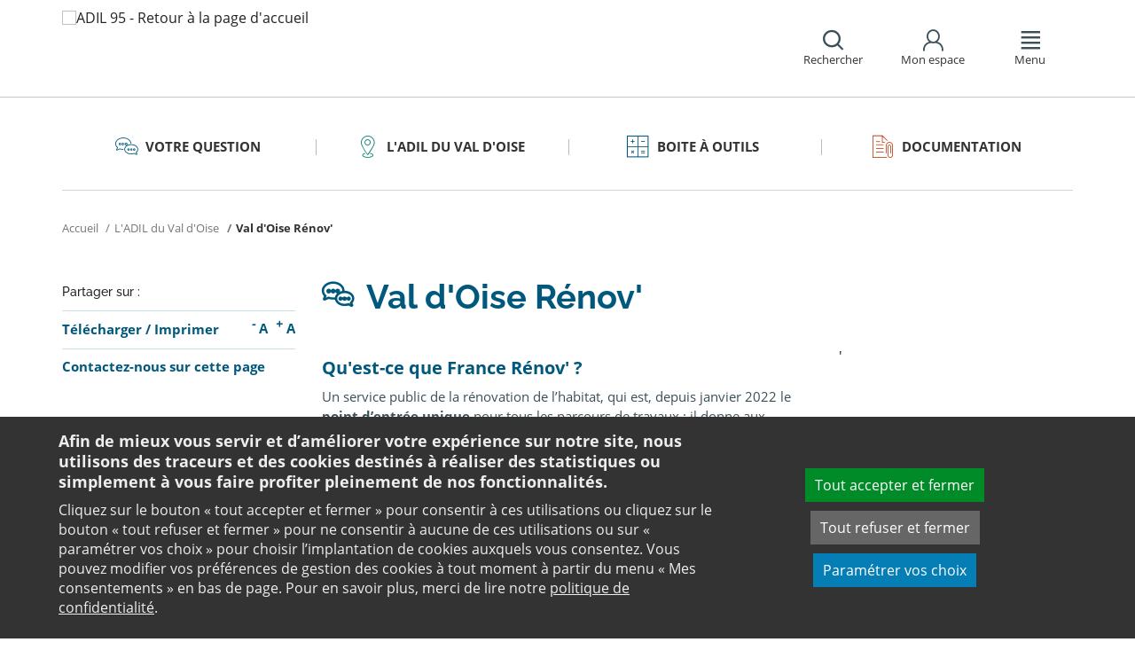

--- FILE ---
content_type: text/html;charset=utf-8
request_url: https://www.adil95.org/val-doise-renov/
body_size: 12562
content:
<!DOCTYPE html>
<html lang="fr">
<head><link rel="preload" href="" as="font" type="font/woff2" crossorigin>

<meta charset="utf-8">
<!-- 
	This website is powered by TYPO3 - inspiring people to share!
	TYPO3 is a free open source Content Management Framework initially created by Kasper Skaarhoj and licensed under GNU/GPL.
	TYPO3 is copyright 1998-2026 of Kasper Skaarhoj. Extensions are copyright of their respective owners.
	Information and contribution at https://typo3.org/
-->

<base href="https://www.adil95.org/">

<title>rénovation énergétique</title>
<meta name="generator" content="TYPO3 CMS" />
<meta name="viewport" content="width=device-width, initial-scale=1" />
<meta name="description" content="Projets de rénovation énergétique, de réhabilitation ou d&#039;adaptation du logement" />
<meta name="twitter:card" content="summary" />
<meta name="twitter:domain" content="https://www.adil95.org/" />
<meta name="twitter:site" content="@ANIL" />
<meta name="twitter:creator" content="@ANIL" />
<meta name="twitter:description" content="Projets de rénovation énergétique, de réhabilitation ou d&#039;adaptation du logement" />
<meta property="og:site_name" content="ANIL" />
<meta property="og:type" content="website" />
<meta property="og:description" content="Projets de rénovation énergétique, de réhabilitation ou d&#039;adaptation du logement" />
<meta name="twitter:title" content="rénovation énergétique - ADIL" />
<meta name="twitter:image" content="https://www.adil95.org/typo3conf/ext/anil/Resources/Public/Images/common/ADIL_og.png" />
<meta name="twitter:url" content="https://www.adil95.org/val-doise-renov/" />
<meta property="og:title" content="rénovation énergétique - ADIL" />
<meta property="og:image" content="https://www.adil95.org/typo3conf/ext/anil/Resources/Public/Images/common/ADIL_og.png" />
<meta property="og:url" content="https://www.adil95.org/val-doise-renov/" />


<link rel="stylesheet" href="https://www.adil95.org/typo3temp/assets/css/7015c8c4ac5ff815b57530b221005fc6.css?1658219440" media="all">
<link rel="stylesheet" href="https://www.adil95.org/_assets/da50353b5a91e66260f1fce3de21d18c/Stylesheets/vendor/bootstrap/bootstrap.min.css?1718695555" media="all">
<link rel="stylesheet" href="https://www.adil95.org/_assets/da50353b5a91e66260f1fce3de21d18c/Stylesheets/vendor/bxSlider/jquery.bxslider.css?1718695555" media="all">
<link rel="stylesheet" href="https://www.adil95.org/_assets/da50353b5a91e66260f1fce3de21d18c/Stylesheets/vendor/fancybox/jquery.fancybox.css?1718695555" media="all">
<link rel="stylesheet" href="https://www.adil95.org/_assets/da50353b5a91e66260f1fce3de21d18c/Stylesheets/main.css?1718695555" media="all">
<link rel="stylesheet" href="https://www.adil95.org/_assets/da50353b5a91e66260f1fce3de21d18c/Stylesheets/print.css?1718695555" media="print">
<link rel="stylesheet" href="https://www.adil95.org/_assets/da50353b5a91e66260f1fce3de21d18c/Stylesheets/vendor/orejime/orejime.css?1718695555" media="all">
<link rel="stylesheet" href="https://www.adil95.org/_assets/da50353b5a91e66260f1fce3de21d18c/Stylesheets/cookies-custom.css?1718695555" media="screen">




<script src="https://www.adil95.org/_assets/da50353b5a91e66260f1fce3de21d18c/Javascript/vendor/jquery/jquery.min.js?1718695555"></script>
<script src="https://www.adil95.org/_assets/da50353b5a91e66260f1fce3de21d18c/Javascript/vendor/respond/respond.min.js?1718695555" defer="defer"></script>
<script src="https://www.adil95.org/_assets/da50353b5a91e66260f1fce3de21d18c/Javascript/vendor/modernizr/modernizr.min.js?1718695555" defer="defer"></script>



<link rel="canonical" href="https://www.adil95.org/val-doise-renov/" />            <script>
                  <!-- Matomo -->
                  var _paq = _paq || [];
                  /* tracker methods like "setCustomDimension" should be called before "trackPageView" */
                  _paq.push(['trackPageView']);
                  _paq.push(['enableLinkTracking']);
                  _paq.push(['requireCookieConsent']);
                  (function() {
                  var u="//analytics.anil.org/";
                  _paq.push(['setTrackerUrl', u+'piwik.php']);
                  _paq.push(['setSiteId', '68']);
                  var d=document, g=d.createElement('script'), s=d.getElementsByTagName('script')[0];
                  g.type='text/javascript'; g.async=true; g.defer=true; g.src=u+'piwik.js'; s.parentNode.insertBefore(g,s);
                  })();
                <!-- End Matomo Code -->
            </script>
            <script type="text/plain" data-type="application/javascript" data-name="matomo">
                _paq.push(['setCookieConsentGiven']);
            </script>        <script type="text/plain" data-type="application/javascript" data-name="addtoany">
            var a2a_config = a2a_config || {};
            a2a_config.locale = "fr";
        </script>
        <script data-src="https://static.addtoany.com/menu/page.js" type="text/plain" data-type="application/javascript" data-name="addtoany"></script>

	
	







		<link rel="icon" href="/_assets/da50353b5a91e66260f1fce3de21d18c/Images/common/favicon/32.png">
	

	

</head>
<body class="rubric1 page-projet">

<div id="top" tabindex="-1">
    <p class="no-margin"><a class="sr-only sr-only-focusable" href="/val-doise-renov/#contenu">Aller au contenu</a></p>
</div>

<header id="header" role="banner">
    <div class="main-header">
        <div class="container">
           



	
	







		<a title="ADIL 95 - Retour à la page d&#039;accueil" href="/">
			<div class="logo visible-xs pull-left">
				<img alt="ADIL 95 - Retour à la page d&#039;accueil" src="https://www.adil95.org/fileadmin/_processed_/1/c/csm_ADIL_Val-d_Oise_MOBILE_TABLETTE_bc91fdbd81.png" width="150" height="81" />
			</div>
			<div class="logo visible-sm visible-md visible-lg pull-left">
				<img alt="ADIL 95 - Retour à la page d&#039;accueil" src="https://www.adil95.org/fileadmin/_processed_/d/9/csm_ADIL_Val-d_Oise_DESKTOP_9f48edabfd.png" width="187" height="100" />
			</div>
		</a>

	
            <div id="nav-header" class="pull-right">
                

<div class="scope-icon" role="search">
	<a href="#" role="button" aria-expanded="false">
		<div>
			<span class="icon-search" aria-hidden="true"></span>
			<span>Rechercher</span>
		</div>
	</a>
		
	
	<div class="drop-box search rubric4">
		<form method="get" action="index.php">
			<div role="heading" aria-level="1"><label for="panelSearchForm" class="title-level-3">Votre recherche</label></div>
			<div class="form-group mar-bottom-20">
				<input id="panelSearchForm" type="text" name="tx_solr[q]" placeholder="Mots-clés" title="Indiquez les mots-clés à rechercher" class="form-control">
			</div>
			<div class="form-group text-center">
				<button type="submit" class="btn btn-default">
					<span class="icon-search" aria-hidden="true"></span>
					<span>Rechercher</span>
				</button>
			</div>
			<input type="hidden" name="id" value="44953">
		</form>
	</div>
	

</div>
                

	
			
			
		

	<div id="tx-anil-frontenduserpanel" class="scope-icon inactive">
		<a href="#" role="button" aria-expanded="false">
			<div>
				<span class="icon-user"></span>
				<span>Mon espace</span>
			</div>
		</a>
		
				
						<div style="display:none" class="drop-box account rubric2">
							<div class="inner mar-bottom-40">
								<p id="frontenduserpanel-label" class="title-level-3" role="heading" aria-level="1">
									
											Identifiez-vous
										
								</p>
								





    <p class="status">
        



    </p>


        <form method="post" target="_top" action="/val-doise-renov/?tx_felogin_login%5Baction%5D=login&amp;tx_felogin_login%5Bcontroller%5D=Login&amp;cHash=892870b660dfcea93095c97fda40d5d6">
<div>
<input type="hidden" name="__referrer[@extension]" value="Felogin" />
<input type="hidden" name="__referrer[@controller]" value="Login" />
<input type="hidden" name="__referrer[@action]" value="login" />
<input type="hidden" name="__referrer[arguments]" value="YTowOnt99c1702e96cd2f3615fa311d6be9dbdba92dd497f" />
<input type="hidden" name="__referrer[@request]" value="{&quot;@extension&quot;:&quot;Felogin&quot;,&quot;@controller&quot;:&quot;Login&quot;,&quot;@action&quot;:&quot;login&quot;}c515d9450d1611ea8423a09fd094f2cf11f970e7" />
<input type="hidden" name="__RequestToken" value="eyJ0eXAiOiJKV1QiLCJhbGciOiJIUzI1NiIsImtpZCI6IntcInR5cGVcIjpcIm5vbmNlXCIsXCJuYW1lXCI6XCJhRWpiUkdyd1BIZlI2Szc4eTljNHNBXCJ9In0.[base64].iYYJLjPWAdtQ4WdGpGQiQvCvMNK7sOTWz3eDpHLk20U"/><input type="hidden" name="__trustedProperties" value="{&quot;user&quot;:1,&quot;pass&quot;:1,&quot;submit&quot;:1,&quot;logintype&quot;:1,&quot;pid&quot;:1}24f45bc4ec08cb7762f95cf2be4eccf95339c0b9" />
</div>

            
    <fieldset>
        <div class="form-group">
            <input autocomplete="username" placeholder="E-mail" class="form-control" type="text" name="user" required="required" />
        </div>
        <div class="form-group">
            <input required="required" autocomplete="current-password" placeholder="Mot de passe" class="form-control" type="password" name="pass" value="" />
        </div>

        
        <div class="form-group mar-bottom-20 clearfix"></div>
        <div class="form-group text-center">
            <input class="btn btn-default" type="submit" value="Valider" name="submit" />
        </div>

        <div class="felogin-hidden">
            <input type="hidden" name="logintype" value="login" />
            
            
                <input type="hidden" name="pid" value="44887" />
            
            
            
            
            
        </div>
    </fieldset>

        </form>
    






								
									<p class="forgot pull-right" id="forgotpassword-link">
										<a href="/mot-de-passe-oublie/?no_cache=1&amp;tx_felogin_login%5Baction%5D=recovery&amp;tx_felogin_login%5Bcontroller%5D=PasswordRecovery&amp;cHash=da9bfc9eba9ed5b23e3e6e64375dccb3">
											Mot de passe oublié ?
										</a>
									</p>
								

							</div>
							
								<div class="inner">
									<div class="title-level-3 no-margin" role="heading" aria-level="1">Inscrivez-vous</div>
									<p>Créez votre compte et personnalisez votre navigation :</p>
									<ul class="list">
										<li>Ajoutez vos favoris</li>
										<li>Mémorisez vos recherches</li>
									</ul>
									<div class="text-center">
										<a role="button" class="btn btn-default" href="/pages-speciales/creer-mon-espace/">
											S&#039;inscrire
										</a>
									</div>
								</div>
							
						</div>
					
			
	</div>

	

                

<div class="scope-icon" role="navigation">
	<a href="#" role="button" aria-expanded="false" class="menu-handle">
		<div>
			<span class="icon-menu" aria-hidden="true"></span>
			<span>Menu</span>
		</div>
	</a>
</div>
            </div>
        </div>
    </div>
    

<nav id="navigation">
	<div class="container">
	    <div class="row">
			
					<div class="col page-cart"><div class="rubric2"><div class="title-level-4 txt-color">L&#039;ADIL du Val d&#039;Oise</div></div><div class="block-list"><div class="title-h3"><a href="/ladil-du-val-doise/">Qui sommes-nous ?</a></div></div><div class="block-list"><div class="title-h3"><a href="/1/liste-des-permanences-adil95/">Permanences de l&#039;ADIL95</a></div></div><div class="block-list"><div class="title-h3"><a href="/val-doise-renov/">Val d&#039;Oise Rénov&#039;</a></div><ul class="links"><li><a href="/val-doise-renov/quest-ce-que-france-renov/">Qu&#039;est-ce que France Rénov&#039; ?</a></li><li><a href="/val-doise-renov/depliants-sur-la-renovation-energetique/">Dépliants sur la Rénovation énergétique</a></li><li><a href="/val-doise-renov/conseil-en-cas-de-probleme-1/">Se prémunir contre les fraudes</a></li></ul></div><div class="block-list"><div class="title-h3"><a href="/ladil-du-val-doise/formations/">Formations</a></div></div></div><div class="col page-projet col-custom-2"><div class="rubric1"><div class="title-level-4 txt-color">Votre projet</div></div><div class="block-list"><div class="title-h3"><a href="/votre-question/vous-achetez-vous-construisez/">Vous achetez, vous construisez</a></div><ul class="links"><li><a href="/votre-question/vous-achetez-vous-construisez/financement/">Financement</a></li><li><a href="/votre-question/vous-achetez-vous-construisez/achat-et-vente/">Achat et vente</a></li><li><a href="/votre-question/vous-achetez-vous-construisez/construction-et-travaux/">Construction et travaux</a></li><li><a href="/votre-question/vous-achetez-vous-construisez/diagnostics/">Diagnostics</a></li><li><a href="/votre-question/vous-achetez-vous-construisez/investissement-locatif/">Investissement locatif : réduction d&#039;impôt et investissement</a></li><li><a href="/votre-question/vous-achetez-vous-construisez/votre-situation/">Votre situation</a></li><li><a href="/votre-question/vous-achetez-vous-construisez/faq-vous-achetez-vous-construisez/">FAQ - Vous achetez, vous construisez</a></li></ul></div><div class="block-list"><div class="title-h3"><a href="/votre-question/vous-etes-locataire/">Vous êtes locataire</a></div><ul class="links"><li><a href="/votre-question/vous-etes-locataire/se-loger/">Se loger</a></li><li><a href="/votre-question/vous-etes-locataire/le-loyer/">Le loyer</a></li><li><a href="/votre-question/vous-etes-locataire/location-vide/">Location vide</a></li><li><a href="/votre-question/vous-etes-locataire/location-meublee/">Location meublée</a></li><li><a href="/votre-question/vous-etes-locataire/colocation/">Colocation</a></li><li><a href="/votre-question/vous-etes-locataire/bail-mobilite/">Bail mobilité</a></li><li><a href="/votre-question/vous-etes-locataire/diagnostics/">Diagnostics</a></li><li><a href="/votre-question/vous-etes-locataire/votre-situation-familiale/">Votre situation familiale</a></li><li><a href="/votre-question/vous-etes-locataire/locataire-en-difficulte/">Locataire en difficulté</a></li><li><a href="/votre-question/vous-etes-locataire/faq-vous-etes-locataire/">FAQ - Vous êtes locataire</a></li></ul></div><div class="block-list"><div class="title-h3"><a href="/votre-question/vous-etes-proprietaire/">Vous êtes propriétaire</a></div><ul class="links"><li><a href="/votre-question/vous-etes-proprietaire/copropriete/">Copropriété</a></li><li><a href="/votre-question/vous-etes-proprietaire/amelioration/">Amélioration</a></li><li><a href="/votre-question/vous-etes-proprietaire/bailleur/">Bailleur</a></li><li><a href="/votre-question/vous-etes-proprietaire/difficultes-de-remboursement-et-impayes/">Difficultés de remboursement et impayés</a></li><li><a href="/votre-question/vous-etes-proprietaire/assurances/">Assurances</a></li><li><a href="/votre-question/vous-etes-proprietaire/faq-vous-etes-proprietaire/">FAQ - Vous êtes propriétaire</a></li></ul></div></div><div class="col page-outils"><div class="rubric3"><div class="title-level-4 txt-color">Boite à outils</div></div><div class="block-list"><div class="title-h3"><a href="/outils/outils-indices-et-plafonds/">Outils</a></div><ul class="links"><li><a href="/outils/outils-indices-et-plafonds/outils-de-calcul/">Outils de calcul</a></li><li><a href="/outils/outils-indices-et-plafonds/indices-et-plafonds/">Indices et plafonds</a></li><li><a href="/outils/outils-indices-et-plafonds/memo-checklists/">Mémo-Check-lists</a></li><li><a href="/outils/outils-indices-et-plafonds/modele-lettre-courrier-type/">Modèles de lettre</a></li><li><a href="/outils/outils-indices-et-plafonds/glossaire/">Glossaire</a></li><li><a href="/outils/outils-indices-et-plafonds/faq/">FAQ</a></li></ul></div><div class="block-list"><div class="title-h3"><a href="https://www.anil.org/modele-lettre-courrier-type/" target="_blank">Modèles de lettre</a></div></div><div class="block-list"><div class="title-h3"><a href="/outils/adresses-utiles/">Adresses utiles</a></div></div><div class="block-list"><div class="title-h3"><a href="/outils/adresses-utiles/formulaires/">Formulaires</a></div></div></div><div class="col page-pro"><div class="rubric4"><div class="title-level-4 txt-color">Documentation</div></div><div class="block-list"><div class="title-h3"><a href="/documentation/publications-anil/analyses-juridiques-et-jurisprudence/">Analyses juridiques &amp; Jurisprudence</a></div><ul class="links"><li><a href="/documentation/publications-anil/analyses-juridiques-et-jurisprudence/analyses-juridiques/table-des-matieres/">Analyses juridiques</a></li><li><a href="/documentation/publications-anil/analyses-juridiques-et-jurisprudence/jurisprudence/">Jurisprudence</a></li></ul></div><div class="block-list"><div class="title-h3"><a href="/documentation/publications-anil/etudes-et-eclairages/table-des-matieres/">Études &amp; Éclairages</a></div><ul class="links"><li><a href="/documentation/publications-anil/etudes-et-eclairages/table-des-matieres/">Études et Éclairages : table des matières</a></li></ul></div><div class="block-list"><div class="title-h3"><a href="/documentation/publications-anil/habitat-actualite/">Habitat Actualité</a></div></div><div class="block-list"><div class="title-h3"><a href="/documentation/publications-anil/indicateur-des-taux/">Indicateur des taux</a></div></div><div class="block-list"><div class="title-h3"><a href="/documentation/publications-anil/publications-nationales/">Publications grand public</a></div><ul class="links"><li><a href="/documentation/publications-anil/publications-nationales/scenario-logement/">Achat - Vente immobilière</a></li><li><a href="/documentation/publications-anil/publications-nationales/copropriete/">Copropriété</a></li><li><a href="/documentation/publications-anil/publications-nationales/fiscalite/">Fiscalité du logement</a></li><li><a href="/documentation/publications-anil/publications-nationales/frappez-a-la-bonne-porte/">L&#039;ADIL vous conseille</a></li><li><a href="/documentation/publications-anil/publications-nationales/habitat-degrade/">Habitat dégradé</a></li><li><a href="/documentation/publications-anil/publications-nationales/impayes-de-loyer/">Impayés de loyer</a></li><li><a href="/documentation/publications-anil/publications-nationales/rapports-locatifs/">Location immobilière : droits et obligations</a></li><li><a href="/documentation/publications-anil/publications-nationales/renovation-energetique/">Rénovation énergétique du logement</a></li><li><a href="/documentation/publications-anil/publications-nationales/vous-et-les-professionnels/">Vous et les professionnels du logement</a></li></ul></div></div>
				
		</div>
		<div class="row">
			<button class="close-menu pull-right sr-only sr-only-focusable">Fermer le menu</button>
		</div>
	</div>
</nav>
</header>

<div id="main">
    		
	<div class="container layout-twocolumns">
		<div class="main-content">
			




	<div class="menu-sections">
		<nav role="navigation" aria-label="Navigation secondaire">
			<ul role="tablist" class="nav nav-tabs">

				
						
							
								<li class="col-sm-3 rubric1 " aria-current="false">
									<a href="/votre-question/">
										<span class="icon"></span>
										<span>
								Votre question
							</span>
									</a>
								</li>
							
								<li class="col-sm-3 rubric2 " aria-current="false">
									<a href="/ladil-du-val-doise/">
										<span class="icon"></span>
										<span>
								L&#039;ADIL du Val d&#039;Oise
							</span>
									</a>
								</li>
							
								<li class="col-sm-3 rubric3 " aria-current="false">
									<a href="/outils/">
										<span class="icon"></span>
										<span>
								Boite à outils
							</span>
									</a>
								</li>
							
								<li class="col-sm-3 rubric4 " aria-current="false">
									<a href="/documentation-outils/">
										<span class="icon"></span>
										<span>
								Documentation
							</span>
									</a>
								</li>
							
						
					

			</ul>
		</nav>
	</div>


			


	<nav aria-label="Votre position">
		<ol class="breadcrumb">
			<li>
				<a href="/">
					Accueil
				</a>
			</li>
			
				
						<li><a href="/ladil-du-val-doise/">L'ADIL du Val d'Oise</a></li>
					
			
				
						
							<li class="active" aria-current="true"><span>Val d'Oise Rénov'</span></li>
						
					
			
			
		</ol>
	</nav>
				
			<div class="row">
				<div class="col-sm-9 pull-right">
					<main id="contenu" role="main" class="content" tabindex="-1">
						<div class="inner">
							<article>
								
									



<h1>
	
	<span>Val d'Oise Rénov'</span>
</h1>
								
								<div data-pdf-role="content">
									<!--DMAILER_SECTION_BOUNDARY_-->
<div id="c201038" class="csc-default default-layout  frame frame-default anil_row frame-type-anil_row frame-layout-0"><div class="row"><div class="col-sm-8 "><!--DMAILER_SECTION_BOUNDARY_--><!--TYPO3SEARCH_begin--><div id="c201031" class="csc-default default-layout  frame frame-default text frame-type-text frame-layout-0"><h3 class="txt-color">Qu'est-ce que France Rénov' ?</h3><p class="bodytext">Un service public de la rénovation de l’habitat, qui est, depuis janvier 2022 le <strong>point d’entrée unique</strong> pour tous les parcours de travaux&nbsp;: il donne aux ménages un égal accès à l’information, les oriente tout au long de leur projet de rénovation et assure une mission sociale auprès des ménages aux revenus les plus modestes.</p><p class="bodytext">Organisé territorialement, avec le concours des régions et des collectivités, ce réseau s’articule avec les programmes locaux d’amélioration de l’habitat conduits par les collectivités territoriales.</p><p class="bodytext">Dans le département du Val d'Oise,&nbsp;grâce à <strong>Val d’Oise Rénov</strong>, tout Valdoisien dispose d’un service d'information, de conseil et d'accompagnement technique et administratif individualisé pour la rénovation énergétique de son logement.</p></div><!--TYPO3SEARCH_end--><!--DMAILER_SECTION_BOUNDARY_END--></div><div class="col-sm-4 "><!--DMAILER_SECTION_BOUNDARY_--><div id="c201039" class="csc-default default-layout  frame frame-default image frame-type-image frame-layout-0"><div class="ce-image ce-center ce-above"><div class="ce-gallery" data-ce-columns="2" data-ce-images="2"><div class="ce-outer"><div class="ce-inner"><div class="ce-row"><div class="ce-column"><figure class="image"><a href="https://france-renov.gouv.fr/" target="_blank" rel="noreferrer" title="Accéder au site france-renov.gouv.fr (nouvel onglet)"><img class="image-embed-item" alt="logo France Rénov&#039;" src="https://www.adil95.org/fileadmin/_processed_/6/7/csm_logo-france-renov_500_a6f25fa8cb.png" width="565" height="348" /></a></figure></div><div class="ce-column"><figure class="image"><a href="https://www.valdoise.fr/195-val-d-oise-renov.htm" target="_blank" rel="noreferrer" title="Accéder aux informations Val d&#039;Oise Rénov sur le site du conseil départemental (nouvel onglet)"><img class="image-embed-item" src="https://www.adil95.org/fileadmin/_processed_/b/4/csm_34092_687_logo-valdoise-renov_34ed1de811.jpg" width="565" height="282" alt="" /></a></figure></div></div></div></div></div></div></div><!--DMAILER_SECTION_BOUNDARY_END--></div></div></div>
<!--DMAILER_SECTION_BOUNDARY_END-->

<!--DMAILER_SECTION_BOUNDARY_-->
<div id="c201033" class="csc-default default-layout  frame frame-default anil_accordionshowall frame-type-anil_accordionshowall frame-layout-0"><div class="accordion-show-all"><a href="#" class="hide-panels btn btn-sm" onclick="$('.panel-group.accordion .collapse').collapse('hide'); return false;">Tout replier <span class="icon-angle-up2"></span></a><a href="#" class="show-panels btn btn-sm" onclick="$('.panel-group.accordion .collapse').collapse('show'); return false;">Tout déplier <span class="icon-angle-down2"></span></a></div></div>
<!--DMAILER_SECTION_BOUNDARY_END-->

<!--DMAILER_SECTION_BOUNDARY_-->
<div id="c201032" class="csc-default default-layout  frame frame-default anil_accordion frame-type-anil_accordion frame-layout-0"><div class="panel-group accordion" id="accordion-201032"><div class="panel panel-default"><div id="panel-heading--201032-0" class="panel-heading collapsed" data-toggle="collapse" data-target="#panel-201032-0" aria-controls="panel-201032-0" aria-expanded="false" role="button" tabindex="0"><h2 class="panel-title txt-color">Le rôle de l'ADIL95</h2><span class="icon-angle-up2"></span></div><div id="panel-201032-0" class="panel-collapse collapse " aria-hidden="true"><div class="panel-body"><!--DMAILER_SECTION_BOUNDARY_--><!--TYPO3SEARCH_begin--><div id="c201035" class="csc-default default-layout  frame frame-default text frame-type-text frame-layout-0"><p class="bodytext">L'ADIL95, en tant que Point France Rénov', a pour mission :</p><ul><li>de faire connaitre aux demandeurs les aides auxquelles ils peuvent prétendre et leurs conditions d'obtention;</li><li>d'expliquer les règles et le rôle de chacun des acteurs et les étapes du projet, de son montage à son achèvement;</li></ul><p class="bodytext"></p><p class="newsletter-coloredlink"><i class="fas fa-exclamation-triangle"></i><strong>&nbsp;L'ADIL n'instruit pas les dossiers de demande de subvention et ne propose pas un accompagnement administratif et technique.</strong></p></div><!--TYPO3SEARCH_end--><!--DMAILER_SECTION_BOUNDARY_END--></div></div></div><div class="panel panel-default"><div id="panel-heading--201032-1" class="panel-heading collapsed" data-toggle="collapse" data-target="#panel-201032-1" aria-controls="panel-201032-1" aria-expanded="false" role="button" tabindex="0"><h2 class="panel-title txt-color">Les contacts utiles du département</h2><span class="icon-angle-up2"></span></div><div id="panel-201032-1" class="panel-collapse collapse " aria-hidden="true"><div class="panel-body"><!--DMAILER_SECTION_BOUNDARY_--><!--TYPO3SEARCH_begin--><div id="c201036" class="csc-default default-layout  frame frame-default textpic frame-type-textpic frame-layout-0"><div class="ce-textpic ce-right ce-intext ce-nowrap"><div class="ce-gallery" data-ce-columns="1" data-ce-images="1"><div class="ce-row"><div class="ce-column"><figure class="image"><img class="image-embed-item" src="https://www.adil95.org/fileadmin/_processed_/8/6/csm_Logo_SOLIHA_00b3c3b11c.png" width="300" height="197" alt="" /></figure></div></div></div><div class="ce-bodytext"><h3 class="txt-color">SOliHA Paris - Hauts-de-Seine - Val d'Oise :</h3><h4>AGENCE VAL D’OISE</h4><p class="bodytext">Rue des Châteaux St Sylvère - Bât. G<br> 95000 Cergy</p><p class="bodytext">Tél. : 01 42 66 35 98<br> Fax : 01 49 24 93 87</p><p class="bodytext"><strong><a href="https://www.soliprojet.fr/contact/17-contact/98-rendez-vous-hts-de-seine" target="_blank" title="Accéder au site Soliprojet pour prendre un rendez-vous en ligne avec Soliha (nouvel onglet)" rel="noreferrer">Prendre un rendez-vous en ligne</a></strong></p><p class="bodytext"><i class="fas fa-train"></i>&nbsp;RER A Cergy Préfecture</p></div></div></div><!--TYPO3SEARCH_end--><!--DMAILER_SECTION_BOUNDARY_END--></div></div></div><div class="panel panel-default"><div id="panel-heading--201032-2" class="panel-heading collapsed" data-toggle="collapse" data-target="#panel-201032-2" aria-controls="panel-201032-2" aria-expanded="false" role="button" tabindex="0"><h2 class="panel-title txt-color">Les étapes de l'accompagnement</h2><span class="icon-angle-up2"></span></div><div id="panel-201032-2" class="panel-collapse collapse " aria-hidden="true"><div class="panel-body"><!--DMAILER_SECTION_BOUNDARY_--><div id="c201040" class="csc-default default-layout  frame frame-default image frame-type-image frame-layout-0"><div class="ce-image ce-center ce-above"><div class="ce-gallery" data-ce-columns="1" data-ce-images="1"><div class="ce-outer"><div class="ce-inner"><div class="ce-row"><div class="ce-column"><figure class="image"><img class="image-embed-item" src="https://www.adil95.org/fileadmin/_processed_/7/7/csm_frise_info_renov__CD95_873924a047.png" width="1140" height="263" alt="" /></figure></div></div></div></div></div></div></div><!--DMAILER_SECTION_BOUNDARY_END--></div></div></div><div class="panel panel-default"><div id="panel-heading--201032-3" class="panel-heading collapsed" data-toggle="collapse" data-target="#panel-201032-3" aria-controls="panel-201032-3" aria-expanded="false" role="button" tabindex="0"><h2 class="panel-title txt-color">Vous représentez une copropriété ?</h2><span class="icon-angle-up2"></span></div><div id="panel-201032-3" class="panel-collapse collapse " aria-hidden="true"><div class="panel-body"><!--DMAILER_SECTION_BOUNDARY_--><!--TYPO3SEARCH_begin--><div id="c213099" class="csc-default default-layout  frame frame-default text frame-type-text frame-layout-0"><p class="bodytext">Vous avez un projet de travaux collectif dans votre copropriété ? Que vous soyez un syndic de copropriétés, un conseiller syndical, ou un copropriétaire, rendez-vous sur la plateforme départementale dédiée à l’accompagnement à la rénovation énergétique des copropriétés :</p><p class="align-center"><br><a href="https://valdoise.coachcopro.com/" target="_blank" title="Ouverture d&apos;une nouvelle fenêtre coach copro" rel="noreferrer">valdoise.coachcopro.com/</a></p><p class="bodytext"></p><p class="bodytext">En inscrivant votre copropriété, vous serez contacté par un conseiller Val d’Oise Rénov’ et pourrez vous faire accompagner tout au long de votre projet collectif de rénovation énergétique.</p><p class="bodytext">Vous pourrez aussi bénéficier de documentation, de retours d’expériences d’autres copropriétés, et de rester informé des événements et actualités de la rénovation énergétique sur votre territoire.</p></div><!--TYPO3SEARCH_end--><!--DMAILER_SECTION_BOUNDARY_END--></div></div></div><div class="panel panel-default"><div id="panel-heading--201032-4" class="panel-heading collapsed" data-toggle="collapse" data-target="#panel-201032-4" aria-controls="panel-201032-4" aria-expanded="false" role="button" tabindex="0"><h2 class="panel-title txt-color">Vous occupez un local d'entreprise ?</h2><span class="icon-angle-up2"></span></div><div id="panel-201032-4" class="panel-collapse collapse " aria-hidden="true"><div class="panel-body"><!--DMAILER_SECTION_BOUNDARY_--><!--TYPO3SEARCH_begin--><div id="c213100" class="csc-default default-layout  frame frame-default text frame-type-text frame-layout-0"><p class="bodytext">Vous êtes propriétaire ou locataire d’un bâtiment (ou d’une partie de bâtiment) à usage tertiaire de moins de 1 000 m2 ? Vous pouvez bénéficier de l’offre de service de Val d’Oise Rénov’.</p><p class="bodytext">Sont spécifiquement concernés :</p><ul><li>&nbsp;&nbsp;&nbsp; les commerces</li><li>&nbsp;&nbsp;&nbsp; les locaux d’artisans</li><li>&nbsp;&nbsp;&nbsp; les bureaux</li><li>&nbsp;&nbsp;&nbsp; les locaux de stockage</li><li>&nbsp;&nbsp;&nbsp; les bâtiments de restauration et d’hébergements</li><li>&nbsp;&nbsp;&nbsp; les locaux des entreprises de santé humaine et d’action sociale</li><li>&nbsp;&nbsp;&nbsp; les locaux de l’enseignement privé</li><li>&nbsp;&nbsp;&nbsp; les locaux des activités récréatives privées.</li></ul><p class="bodytext">Ne sont pas éligibles au service Val d’Oise Rénov’ :</p><ul><li>&nbsp;&nbsp;&nbsp; Les structures privées hébergées par une structure publique ;</li><li>&nbsp;&nbsp;&nbsp; Les bâtiments ou parties de bâtiments à usages mixtes qui hébergent des activités tertiaires et dont le cumul des surfaces est supérieur à 1000m² ;</li><li>&nbsp;&nbsp;&nbsp; Les ensembles de bâtiments situés sur une même unité foncière ou sur un même site dès lors que ces bâtiments hébergent des activités tertiaires dont la surface cumulée est supérieure à 1000m² ;</li><li>&nbsp;&nbsp;&nbsp; Les professionnels en cours d’immatriculation n’ayant pas encore de SIRET, travaillant de leur domicile et ceux hébergés à titre gratuit et sans bail commercial.</li></ul><p class="bodytext"></p><p class="bodytext">Comment bénéficier du service ?</p><p class="bodytext">Pour bénéficier de ce service, contactez votre chambre consulaire :</p><p class="bodytext">Chambre des Métiers et de l’Artisanat du Val d’Oise :<br> 1 Avenue du Parc, 95000 Cergy<br> 06 26 92 01 62<br> marlene.doyen@cma-idf.fr</p><p class="bodytext">Chambre du Commerce et de l’Industrie du Val d’Oise :<br> 35 Boulevard du Port, 95000 Cergy<br> 06 09 80 00 07<br> cboulet@cci-paris-idf.fr</p></div><!--TYPO3SEARCH_end--><!--DMAILER_SECTION_BOUNDARY_END--></div></div></div></div></div>
<!--DMAILER_SECTION_BOUNDARY_END-->

								</div>
							</article>
						</div>
					</main>
				</div>
				<div class="col-sm-3">
					
					
					
					<aside role="complementary" class="sidebar">
						
							



<div class="share mar-bottom-10">
	<p id="share-desc-sidebar">Partager sur :</p>
	<ul class="addthis_toolbox a2a_kit a2a_kit_size_28 a2a_default_style" aria-describedby="share-desc-sidebar"><!--
		--><li><a class="a2a_button_facebook" tabindex="0" role="link" title="Partager sur Facebook" aria-label="Partager sur Facebook"></a></li><!--
		--><li><a class="a2a_button_x" tabindex="0" role="link" title="Partager sur Twitter" aria-label="Partager sur Twitter"></a></li><!--
		--><li><a class="a2a_button_linkedin" tabindex="0" role="link" title="Partager sur Linkedin" aria-label="Partager sur Linkedin"></a></li><!--
		--><li><a class="a2a_button_email" tabindex="0" role="link" title="Envoyer par e-mail" aria-label="Envoyer par e-mail"></a></li><!--
	--></ul>
</div>

						
						
							<div class="panel panel-primary">
								<div class="panel-body">
									<ul class="links large">
										
											<li>
												

<div class="tx-anil">
	

	
	
	<script type="text/javascript">
		window.addEventListener('DOMContentLoaded', function() {
			$(document).ready(function () {
				var conf = new Object;
				conf.baseURL = "https://www.adil95.org/";
				$("#tx-anil-pdfbutton").AnilPdfButton(conf);
			});
		});
	</script>
	
	<div id="tx-anil-pdfbutton">
		<form target="_blank" method="post" id="tx-anil-pdfbutton-form" action="/val-doise-renov/pdfpage?tx_anil_pdfpage%5Baction%5D=generate&amp;tx_anil_pdfpage%5Bcontroller%5D=Pdf&amp;cHash=787ae8a046774651cb2dce0844d2a009">
<div>
<input type="hidden" name="tx_anil_pdfpage[__referrer][@extension]" value="Anil" />
<input type="hidden" name="tx_anil_pdfpage[__referrer][@controller]" value="Pdf" />
<input type="hidden" name="tx_anil_pdfpage[__referrer][@action]" value="button" />
<input type="hidden" name="tx_anil_pdfpage[__referrer][arguments]" value="YTowOnt99c1702e96cd2f3615fa311d6be9dbdba92dd497f" />
<input type="hidden" name="tx_anil_pdfpage[__referrer][@request]" value="{&quot;@extension&quot;:&quot;Anil&quot;,&quot;@controller&quot;:&quot;Pdf&quot;,&quot;@action&quot;:&quot;button&quot;}af35d7e3fef3a61066a20555cb0dc596a926c116" />
<input type="hidden" name="tx_anil_pdfpage[__trustedProperties]" value="{&quot;pagecontent&quot;:1}6ef995f762c3a6bedcd7f2b00f49037b6dc32e2f" />
</div>

			<button type="button" id="tx-anil-pdfbutton-button" title="Télécharger le contenu de cette page au format PDF">Télécharger</button>
			<input id="tx-anil-pdfbutton-pagecontent" type="hidden" name="tx_anil_pdfpage[pagecontent]" value="" />
		</form>
	</div>
	

</div>
 <span aria-hidden="true">/</span> 

<form method="post" id="tx-anil-printbutton-form" action="/val-doise-renov/?tx_anil_page%5Bcontroller%5D=Page&amp;cHash=37daece350fd3b94edb7c3e1d4f08936">
<div>
<input type="hidden" name="tx_anil_page[__referrer][@extension]" value="Anil" />
<input type="hidden" name="tx_anil_page[__referrer][@controller]" value="Page" />
<input type="hidden" name="tx_anil_page[__referrer][@action]" value="twoColumns" />
<input type="hidden" name="tx_anil_page[__referrer][arguments]" value="YTowOnt99c1702e96cd2f3615fa311d6be9dbdba92dd497f" />
<input type="hidden" name="tx_anil_page[__referrer][@request]" value="{&quot;@extension&quot;:&quot;Anil&quot;,&quot;@controller&quot;:&quot;Page&quot;,&quot;@action&quot;:&quot;twoColumns&quot;}17e6b169bf1b94af88778320f7c946c565b1248a" />
<input type="hidden" name="tx_anil_page[__trustedProperties]" value="[]cee802b183827d4cfd8c5975d248def0e6521229" />
</div>

	<button type="button" id="tx-anil-printbutton-button" onclick="window.print();ga('send', 'event', 'Imprimer', 'clic', 'https://www.adil95.org/val-doise-renov/');" title="Imprimer cette page">Imprimer</button>
</form>
												

<ul class="font-sizer">
    <li><button class="mar-right-5 font-minus" title="Diminuer la taille des caractères"><em> -</em> A</button></li>
    <li><button class="font-plus" title="Augmenter la taille des caractères"><em> +</em> A</button></li>
</ul>
											</li>
										
										
											
										
										
											<li>
												



<p class="no-margin">
	<a href="/contact/?no_cache=1&amp;referer=1&amp;cHash=b40de76260dca86769c41a9967d835ed">
		<strong>Contactez-nous sur cette page</strong>
	</a>
</p>

											</li>
										
									</ul>
								</div>
							</div>
						
						<!--DMAILER_SECTION_BOUNDARY_-->
<!--TYPO3SEARCH_begin-->


<div id="c201042" class="csc-default box has-bg rubric1 frame frame-default text frame-type-text frame-layout-103"><h3 class="txt-color align-center">ADIL 95</h3><h3 class="txt-color align-center">Guichet unique d'information</h3><h3 class="txt-color align-center">01 30 32 83 15</h3></div>

<!--TYPO3SEARCH_end-->
<!--DMAILER_SECTION_BOUNDARY_END-->

<!--DMAILER_SECTION_BOUNDARY_-->
<div id="c201041" class="csc-default default-layout  frame frame-default anil_panel frame-type-anil_panel frame-layout-0"><div class="panel panel-primary rubric1"><div class="panel-heading"><h2 class="panel-title">
					LIENS UTILES
				</h2></div><div class="panel-body"><!--DMAILER_SECTION_BOUNDARY_--><!--TYPO3SEARCH_begin--><div id="c201045" class="csc-default default-layout  frame frame-default text frame-type-text frame-layout-0"><p class="bodytext"><a href="https://france-renov.gouv.fr/fr/trouvez-un-professionnel" target="_blank" title="Accéder à l&apos;annuaire des professionnels RGE sur le site france-renov.gouv.fr (nouvel onglet)" rel="noreferrer">Annuaire des professionnels RGE</a></p><p class="bodytext"><a href="https://www.adil95.org/fileadmin/Sites/ADIL_95/val_d_oise_renov/Val-d-Oise-Renov_Plaquette-de-presentation.pdf" target="_blank" title="Consulter la plaquette de présentation Val d&apos;Oise Rénov&apos; (PDF - 1561 Ko - nouvel onglet)">Plaquette départemental Val d'Oise Rénov'</a></p><p class="bodytext"><a href="https://www.adil95.org/fileadmin/Sites/ADIL_95/val_d_oise_renov/Guide_support_France_Renov.pdf" target="_blank" title="Consulter le guide support France Rénov&apos; (PDF - 5,4 Mo - nouvel onglet)">Guide France Rénov'</a></p><p class="bodytext"></p></div><!--TYPO3SEARCH_end--><!--DMAILER_SECTION_BOUNDARY_END--></div></div></div>
<!--DMAILER_SECTION_BOUNDARY_END-->

					</aside>
				</div>
			</div>
		</div>
	</div>

</div>
<footer id="footer" role="contentinfo">
    
    <div class="top-footer">
        <div class="container">
            <div class="text-center">
                



<div class="share ">
	<p id="share-desc">Partager cette page sur :</p>
	<ul class="addthis_toolbox a2a_kit a2a_kit_size_28 a2a_default_style" aria-describedby="share-desc"><!--
		--><li><a class="a2a_button_facebook" tabindex="0" role="link" title="Partager sur Facebook" aria-label="Partager sur Facebook"></a></li><!--
		--><li><a class="a2a_button_x" tabindex="0" role="link" title="Partager sur Twitter" aria-label="Partager sur Twitter"></a></li><!--
		--><li><a class="a2a_button_linkedin" tabindex="0" role="link" title="Partager sur Linkedin" aria-label="Partager sur Linkedin"></a></li><!--
		--><li><a class="a2a_button_email" tabindex="0" role="link" title="Envoyer par e-mail" aria-label="Envoyer par e-mail"></a></li><!--
	--></ul>
</div>

            </div>
        </div>
    </div>
    <div class="main-footer">
        <div class="container">
            <div class="row">
                <div class="col-sm-6">
                    <p><strong>Le réseau ANIL - ADIL <br></strong>Le conseil et l'information logement</p>
					
                </div>
                <div class="col-sm-6 pad-right-60">
                   


<div>
	<ul>
		
			
				
						<li class="">
							<a href="/contact/">Contact</a>
						</li>
					
			
				
						<li class="">
							<a href="/ladil-du-val-doise/">Qui sommes-nous ?</a>
						</li>
					
			
				
						</ul></div><div><ul>
					
			
				
						<li class="">
							<a href="/mentions-legales/">Mentions légales</a>
						</li>
					
			
				
						<li class="">
							<a href="/plan-du-site/">Plan du site</a>
						</li>
					
			
				
						<li class="cookies-consent">
							<a href="/mentions-legales/">Mes consentements</a>
						</li>
					
			
				
						<li class="page-article">
							<a href="/accessibilite/">Accessibilité : non conforme</a>
						</li>
					
			
				
						<li class="">
							<span>ADIL 95 © 2022</span>
						</li>
					
			
		
	</ul>
</div>
<a class="icon-rounded" href="/rss/"><span class="icon-rss"></span><span class="sr-only">Flux RSS</span></a>
                </div>
            </div>
        </div>
    </div>
</footer>



<a href="#top" id="top-link"><span class="sr-only">Retour en haut de page</span></a>


<div id="orejime"></div><!--TYPO3SEARCH_begin--><!--TYPO3SEARCH_end-->

<script src="https://www.adil95.org/_assets/948410ace0dfa9ad00627133d9ca8a23/JavaScript/Powermail/Form.min.js?1717772124" defer="defer"></script>
<script src="https://www.adil95.org/_assets/da50353b5a91e66260f1fce3de21d18c/Javascript/vendor/bootstrap/bootstrap.min.js?1718695555"></script>
<script src="https://www.adil95.org/_assets/da50353b5a91e66260f1fce3de21d18c/Javascript/vendor/bxSlider/jquery.bxslider.js?1718695555"></script>
<script src="https://www.adil95.org/_assets/da50353b5a91e66260f1fce3de21d18c/Javascript/vendor/select2/select2.min.js?1718695555"></script>
<script src="https://www.adil95.org/_assets/da50353b5a91e66260f1fce3de21d18c/Javascript/vendor/select2/select2_locale_fr.js?1718695555"></script>
<script src="https://www.adil95.org/_assets/da50353b5a91e66260f1fce3de21d18c/Javascript/vendor/fancybox/jquery.fancybox.pack.js?1718695555"></script>
<script src="https://www.adil95.org/_assets/da50353b5a91e66260f1fce3de21d18c/Javascript/vendor/sticky/jquery.sticky.min.js?1718695555"></script>
<script src="https://www.adil95.org/_assets/da50353b5a91e66260f1fce3de21d18c/Javascript/vendor/nicescroll/jquery.nicescroll.min.js?1718695555"></script>
<script src="https://www.adil95.org/_assets/da50353b5a91e66260f1fce3de21d18c/Javascript/vendor/moment/moment-with-locales.min.js?1718695555"></script>
<script src="https://www.adil95.org/_assets/da50353b5a91e66260f1fce3de21d18c/Javascript/jquery.matchHeight.js?1718695555"></script>
<script src="https://www.adil95.org/_assets/da50353b5a91e66260f1fce3de21d18c/Javascript/main.js?1718695555"></script>
<script src="https://www.adil95.org/_assets/da50353b5a91e66260f1fce3de21d18c/Javascript/vendor/orejime/orejime.js?1718695555" defer="defer"></script>
<script src="https://www.adil95.org/typo3temp/assets/js/29ef7272149bf8d4804065df3373bb61.js?1718714791"></script>
<script src="/_assets/da50353b5a91e66260f1fce3de21d18c/Javascript/jquery.anil.pdfbutton.js?1718695555"></script>
<script>
            window.addEventListener('DOMContentLoaded', function() {
                $('document').ready(function() {
                    $('.accordion-show-all > a').attr('aria-describedby',
                        $('.panel-group.accordion .panel > .panel-heading').map(function() {
                            return $(this).attr('id');
                        }).get().join(' ')
                    );
                });
            });
        </script>

</body>
</html>